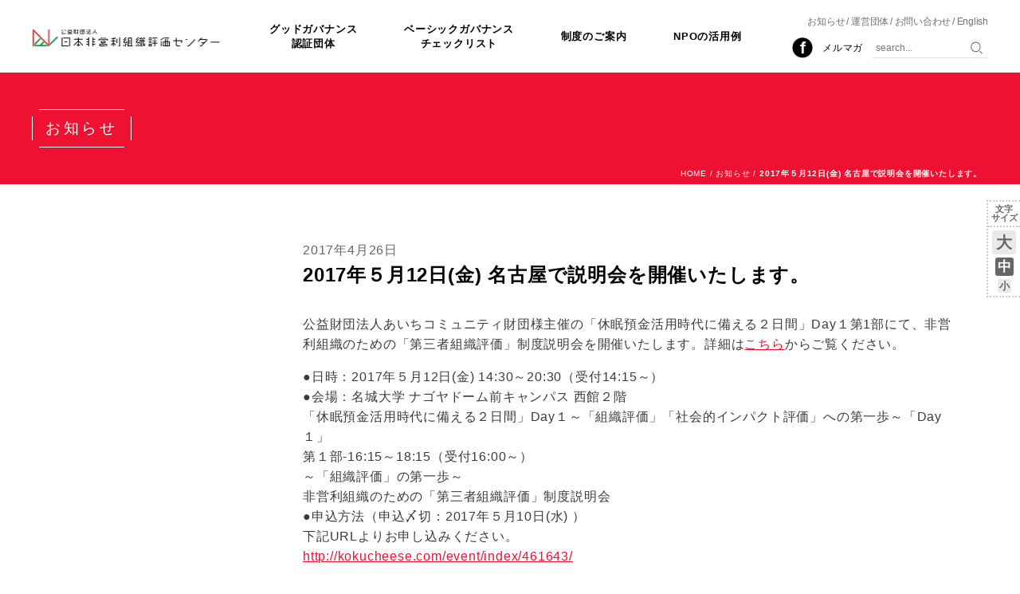

--- FILE ---
content_type: text/html; charset=UTF-8
request_url: https://jcne.or.jp/2017/04/26/briefing5/
body_size: 10178
content:
<!DOCTYPE HTML>
<html lang="ja">
<head>
    <meta charset="UTF-8">
    
        	<style>img:is([sizes="auto" i], [sizes^="auto," i]) { contain-intrinsic-size: 3000px 1500px }</style>
	
		<!-- All in One SEO 4.9.0 - aioseo.com -->
		<title>2017年５月12日(金) 名古屋で説明会を開催いたします。 | 公益財団法人日本非営利組織評価センター（JCNE）</title>
	<meta name="description" content="公益財団法人あいちコミュニティ財団様主催の「休眠預金活用時代に備える２日間」Day１第1部にて、非営利組織のた" />
	<meta name="robots" content="max-image-preview:large" />
	<meta name="author" content="kanako_inomata"/>
	<link rel="canonical" href="https://jcne.or.jp/2017/04/26/briefing5/" />
	<meta name="generator" content="All in One SEO (AIOSEO) 4.9.0" />
		<meta property="og:locale" content="ja_JP" />
		<meta property="og:site_name" content="公益財団法人日本非営利組織評価センター（JCNE）" />
		<meta property="og:type" content="article" />
		<meta property="og:title" content="2017年５月12日(金) 名古屋で説明会を開催いたします。 | 公益財団法人日本非営利組織評価センター（JCNE）" />
		<meta property="og:description" content="公益財団法人あいちコミュニティ財団様主催の「休眠預金活用時代に備える２日間」Day１第1部にて、非営利組織のた" />
		<meta property="og:url" content="https://jcne.or.jp/2017/04/26/briefing5/" />
		<meta property="og:image" content="https://jcne.or.jp/wp-content/uploads/2016/12/733660d14437e0b09e773d2c29db556b.png" />
		<meta property="og:image:secure_url" content="https://jcne.or.jp/wp-content/uploads/2016/12/733660d14437e0b09e773d2c29db556b.png" />
		<meta property="og:image:width" content="1290" />
		<meta property="og:image:height" content="892" />
		<meta property="article:published_time" content="2017-04-26T05:10:27+00:00" />
		<meta property="article:modified_time" content="2017-04-26T05:18:16+00:00" />
		<meta name="twitter:card" content="summary" />
		<meta name="twitter:title" content="2017年５月12日(金) 名古屋で説明会を開催いたします。 | 公益財団法人日本非営利組織評価センター（JCNE）" />
		<meta name="twitter:description" content="公益財団法人あいちコミュニティ財団様主催の「休眠預金活用時代に備える２日間」Day１第1部にて、非営利組織のた" />
		<meta name="twitter:image" content="https://jcne.or.jp/wp-content/uploads/2016/12/733660d14437e0b09e773d2c29db556b.png" />
		<script type="application/ld+json" class="aioseo-schema">
			{"@context":"https:\/\/schema.org","@graph":[{"@type":"Article","@id":"https:\/\/jcne.or.jp\/2017\/04\/26\/briefing5\/#article","name":"2017\u5e74\uff15\u670812\u65e5(\u91d1) \u540d\u53e4\u5c4b\u3067\u8aac\u660e\u4f1a\u3092\u958b\u50ac\u3044\u305f\u3057\u307e\u3059\u3002 | \u516c\u76ca\u8ca1\u56e3\u6cd5\u4eba\u65e5\u672c\u975e\u55b6\u5229\u7d44\u7e54\u8a55\u4fa1\u30bb\u30f3\u30bf\u30fc\uff08JCNE\uff09","headline":"2017\u5e74\uff15\u670812\u65e5(\u91d1) \u540d\u53e4\u5c4b\u3067\u8aac\u660e\u4f1a\u3092\u958b\u50ac\u3044\u305f\u3057\u307e\u3059\u3002","author":{"@id":"https:\/\/jcne.or.jp\/author\/kanako_inomata\/#author"},"publisher":{"@id":"https:\/\/jcne.or.jp\/#organization"},"datePublished":"2017-04-26T14:10:27+09:00","dateModified":"2017-04-26T14:18:16+09:00","inLanguage":"ja","mainEntityOfPage":{"@id":"https:\/\/jcne.or.jp\/2017\/04\/26\/briefing5\/#webpage"},"isPartOf":{"@id":"https:\/\/jcne.or.jp\/2017\/04\/26\/briefing5\/#webpage"},"articleSection":"\u672a\u5206\u985e"},{"@type":"BreadcrumbList","@id":"https:\/\/jcne.or.jp\/2017\/04\/26\/briefing5\/#breadcrumblist","itemListElement":[{"@type":"ListItem","@id":"https:\/\/jcne.or.jp#listItem","position":1,"name":"\u30db\u30fc\u30e0","item":"https:\/\/jcne.or.jp","nextItem":{"@type":"ListItem","@id":"https:\/\/jcne.or.jp\/category\/%e6%9c%aa%e5%88%86%e9%a1%9e\/#listItem","name":"\u672a\u5206\u985e"}},{"@type":"ListItem","@id":"https:\/\/jcne.or.jp\/category\/%e6%9c%aa%e5%88%86%e9%a1%9e\/#listItem","position":2,"name":"\u672a\u5206\u985e","item":"https:\/\/jcne.or.jp\/category\/%e6%9c%aa%e5%88%86%e9%a1%9e\/","nextItem":{"@type":"ListItem","@id":"https:\/\/jcne.or.jp\/2017\/04\/26\/briefing5\/#listItem","name":"2017\u5e74\uff15\u670812\u65e5(\u91d1) \u540d\u53e4\u5c4b\u3067\u8aac\u660e\u4f1a\u3092\u958b\u50ac\u3044\u305f\u3057\u307e\u3059\u3002"},"previousItem":{"@type":"ListItem","@id":"https:\/\/jcne.or.jp#listItem","name":"\u30db\u30fc\u30e0"}},{"@type":"ListItem","@id":"https:\/\/jcne.or.jp\/2017\/04\/26\/briefing5\/#listItem","position":3,"name":"2017\u5e74\uff15\u670812\u65e5(\u91d1) \u540d\u53e4\u5c4b\u3067\u8aac\u660e\u4f1a\u3092\u958b\u50ac\u3044\u305f\u3057\u307e\u3059\u3002","previousItem":{"@type":"ListItem","@id":"https:\/\/jcne.or.jp\/category\/%e6%9c%aa%e5%88%86%e9%a1%9e\/#listItem","name":"\u672a\u5206\u985e"}}]},{"@type":"Organization","@id":"https:\/\/jcne.or.jp\/#organization","name":"\u516c\u76ca\u8ca1\u56e3\u6cd5\u4eba\u65e5\u672c\u975e\u55b6\u5229\u7d44\u7e54\u8a55\u4fa1\u30bb\u30f3\u30bf\u30fc\uff08JCNE\uff09","url":"https:\/\/jcne.or.jp\/"},{"@type":"Person","@id":"https:\/\/jcne.or.jp\/author\/kanako_inomata\/#author","url":"https:\/\/jcne.or.jp\/author\/kanako_inomata\/","name":"kanako_inomata","image":{"@type":"ImageObject","@id":"https:\/\/jcne.or.jp\/2017\/04\/26\/briefing5\/#authorImage","url":"https:\/\/secure.gravatar.com\/avatar\/965f19b6f9ec715820438e4219da8de49f3f93d2c6206bcfc1107f36bafe6266?s=96&d=mm&r=g","width":96,"height":96,"caption":"kanako_inomata"}},{"@type":"WebPage","@id":"https:\/\/jcne.or.jp\/2017\/04\/26\/briefing5\/#webpage","url":"https:\/\/jcne.or.jp\/2017\/04\/26\/briefing5\/","name":"2017\u5e74\uff15\u670812\u65e5(\u91d1) \u540d\u53e4\u5c4b\u3067\u8aac\u660e\u4f1a\u3092\u958b\u50ac\u3044\u305f\u3057\u307e\u3059\u3002 | \u516c\u76ca\u8ca1\u56e3\u6cd5\u4eba\u65e5\u672c\u975e\u55b6\u5229\u7d44\u7e54\u8a55\u4fa1\u30bb\u30f3\u30bf\u30fc\uff08JCNE\uff09","description":"\u516c\u76ca\u8ca1\u56e3\u6cd5\u4eba\u3042\u3044\u3061\u30b3\u30df\u30e5\u30cb\u30c6\u30a3\u8ca1\u56e3\u69d8\u4e3b\u50ac\u306e\u300c\u4f11\u7720\u9810\u91d1\u6d3b\u7528\u6642\u4ee3\u306b\u5099\u3048\u308b\uff12\u65e5\u9593\u300dDay\uff11\u7b2c1\u90e8\u306b\u3066\u3001\u975e\u55b6\u5229\u7d44\u7e54\u306e\u305f","inLanguage":"ja","isPartOf":{"@id":"https:\/\/jcne.or.jp\/#website"},"breadcrumb":{"@id":"https:\/\/jcne.or.jp\/2017\/04\/26\/briefing5\/#breadcrumblist"},"author":{"@id":"https:\/\/jcne.or.jp\/author\/kanako_inomata\/#author"},"creator":{"@id":"https:\/\/jcne.or.jp\/author\/kanako_inomata\/#author"},"datePublished":"2017-04-26T14:10:27+09:00","dateModified":"2017-04-26T14:18:16+09:00"},{"@type":"WebSite","@id":"https:\/\/jcne.or.jp\/#website","url":"https:\/\/jcne.or.jp\/","name":"\u516c\u76ca\u8ca1\u56e3\u6cd5\u4eba\u65e5\u672c\u975e\u55b6\u5229\u7d44\u7e54\u8a55\u4fa1\u30bb\u30f3\u30bf\u30fc\uff08JCNE\uff09","inLanguage":"ja","publisher":{"@id":"https:\/\/jcne.or.jp\/#organization"}}]}
		</script>
		<!-- All in One SEO -->

<link rel="alternate" type="application/rss+xml" title="公益財団法人日本非営利組織評価センター（JCNE） &raquo; 2017年５月12日(金) 名古屋で説明会を開催いたします。 のコメントのフィード" href="https://jcne.or.jp/2017/04/26/briefing5/feed/" />
<link rel='stylesheet' id='wp-block-library-css' href='https://jcne.or.jp/wp-includes/css/dist/block-library/style.min.css?ver=6.8.3' type='text/css' media='all' />
<style id='classic-theme-styles-inline-css' type='text/css'>
/*! This file is auto-generated */
.wp-block-button__link{color:#fff;background-color:#32373c;border-radius:9999px;box-shadow:none;text-decoration:none;padding:calc(.667em + 2px) calc(1.333em + 2px);font-size:1.125em}.wp-block-file__button{background:#32373c;color:#fff;text-decoration:none}
</style>
<link rel='stylesheet' id='aioseo/css/src/vue/standalone/blocks/table-of-contents/global.scss-css' href='https://jcne.or.jp/wp-content/plugins/all-in-one-seo-pack/dist/Lite/assets/css/table-of-contents/global.e90f6d47.css?ver=4.9.0' type='text/css' media='all' />
<style id='global-styles-inline-css' type='text/css'>
:root{--wp--preset--aspect-ratio--square: 1;--wp--preset--aspect-ratio--4-3: 4/3;--wp--preset--aspect-ratio--3-4: 3/4;--wp--preset--aspect-ratio--3-2: 3/2;--wp--preset--aspect-ratio--2-3: 2/3;--wp--preset--aspect-ratio--16-9: 16/9;--wp--preset--aspect-ratio--9-16: 9/16;--wp--preset--color--black: #000000;--wp--preset--color--cyan-bluish-gray: #abb8c3;--wp--preset--color--white: #ffffff;--wp--preset--color--pale-pink: #f78da7;--wp--preset--color--vivid-red: #cf2e2e;--wp--preset--color--luminous-vivid-orange: #ff6900;--wp--preset--color--luminous-vivid-amber: #fcb900;--wp--preset--color--light-green-cyan: #7bdcb5;--wp--preset--color--vivid-green-cyan: #00d084;--wp--preset--color--pale-cyan-blue: #8ed1fc;--wp--preset--color--vivid-cyan-blue: #0693e3;--wp--preset--color--vivid-purple: #9b51e0;--wp--preset--gradient--vivid-cyan-blue-to-vivid-purple: linear-gradient(135deg,rgba(6,147,227,1) 0%,rgb(155,81,224) 100%);--wp--preset--gradient--light-green-cyan-to-vivid-green-cyan: linear-gradient(135deg,rgb(122,220,180) 0%,rgb(0,208,130) 100%);--wp--preset--gradient--luminous-vivid-amber-to-luminous-vivid-orange: linear-gradient(135deg,rgba(252,185,0,1) 0%,rgba(255,105,0,1) 100%);--wp--preset--gradient--luminous-vivid-orange-to-vivid-red: linear-gradient(135deg,rgba(255,105,0,1) 0%,rgb(207,46,46) 100%);--wp--preset--gradient--very-light-gray-to-cyan-bluish-gray: linear-gradient(135deg,rgb(238,238,238) 0%,rgb(169,184,195) 100%);--wp--preset--gradient--cool-to-warm-spectrum: linear-gradient(135deg,rgb(74,234,220) 0%,rgb(151,120,209) 20%,rgb(207,42,186) 40%,rgb(238,44,130) 60%,rgb(251,105,98) 80%,rgb(254,248,76) 100%);--wp--preset--gradient--blush-light-purple: linear-gradient(135deg,rgb(255,206,236) 0%,rgb(152,150,240) 100%);--wp--preset--gradient--blush-bordeaux: linear-gradient(135deg,rgb(254,205,165) 0%,rgb(254,45,45) 50%,rgb(107,0,62) 100%);--wp--preset--gradient--luminous-dusk: linear-gradient(135deg,rgb(255,203,112) 0%,rgb(199,81,192) 50%,rgb(65,88,208) 100%);--wp--preset--gradient--pale-ocean: linear-gradient(135deg,rgb(255,245,203) 0%,rgb(182,227,212) 50%,rgb(51,167,181) 100%);--wp--preset--gradient--electric-grass: linear-gradient(135deg,rgb(202,248,128) 0%,rgb(113,206,126) 100%);--wp--preset--gradient--midnight: linear-gradient(135deg,rgb(2,3,129) 0%,rgb(40,116,252) 100%);--wp--preset--font-size--small: 13px;--wp--preset--font-size--medium: 20px;--wp--preset--font-size--large: 36px;--wp--preset--font-size--x-large: 42px;--wp--preset--spacing--20: 0.44rem;--wp--preset--spacing--30: 0.67rem;--wp--preset--spacing--40: 1rem;--wp--preset--spacing--50: 1.5rem;--wp--preset--spacing--60: 2.25rem;--wp--preset--spacing--70: 3.38rem;--wp--preset--spacing--80: 5.06rem;--wp--preset--shadow--natural: 6px 6px 9px rgba(0, 0, 0, 0.2);--wp--preset--shadow--deep: 12px 12px 50px rgba(0, 0, 0, 0.4);--wp--preset--shadow--sharp: 6px 6px 0px rgba(0, 0, 0, 0.2);--wp--preset--shadow--outlined: 6px 6px 0px -3px rgba(255, 255, 255, 1), 6px 6px rgba(0, 0, 0, 1);--wp--preset--shadow--crisp: 6px 6px 0px rgba(0, 0, 0, 1);}:where(.is-layout-flex){gap: 0.5em;}:where(.is-layout-grid){gap: 0.5em;}body .is-layout-flex{display: flex;}.is-layout-flex{flex-wrap: wrap;align-items: center;}.is-layout-flex > :is(*, div){margin: 0;}body .is-layout-grid{display: grid;}.is-layout-grid > :is(*, div){margin: 0;}:where(.wp-block-columns.is-layout-flex){gap: 2em;}:where(.wp-block-columns.is-layout-grid){gap: 2em;}:where(.wp-block-post-template.is-layout-flex){gap: 1.25em;}:where(.wp-block-post-template.is-layout-grid){gap: 1.25em;}.has-black-color{color: var(--wp--preset--color--black) !important;}.has-cyan-bluish-gray-color{color: var(--wp--preset--color--cyan-bluish-gray) !important;}.has-white-color{color: var(--wp--preset--color--white) !important;}.has-pale-pink-color{color: var(--wp--preset--color--pale-pink) !important;}.has-vivid-red-color{color: var(--wp--preset--color--vivid-red) !important;}.has-luminous-vivid-orange-color{color: var(--wp--preset--color--luminous-vivid-orange) !important;}.has-luminous-vivid-amber-color{color: var(--wp--preset--color--luminous-vivid-amber) !important;}.has-light-green-cyan-color{color: var(--wp--preset--color--light-green-cyan) !important;}.has-vivid-green-cyan-color{color: var(--wp--preset--color--vivid-green-cyan) !important;}.has-pale-cyan-blue-color{color: var(--wp--preset--color--pale-cyan-blue) !important;}.has-vivid-cyan-blue-color{color: var(--wp--preset--color--vivid-cyan-blue) !important;}.has-vivid-purple-color{color: var(--wp--preset--color--vivid-purple) !important;}.has-black-background-color{background-color: var(--wp--preset--color--black) !important;}.has-cyan-bluish-gray-background-color{background-color: var(--wp--preset--color--cyan-bluish-gray) !important;}.has-white-background-color{background-color: var(--wp--preset--color--white) !important;}.has-pale-pink-background-color{background-color: var(--wp--preset--color--pale-pink) !important;}.has-vivid-red-background-color{background-color: var(--wp--preset--color--vivid-red) !important;}.has-luminous-vivid-orange-background-color{background-color: var(--wp--preset--color--luminous-vivid-orange) !important;}.has-luminous-vivid-amber-background-color{background-color: var(--wp--preset--color--luminous-vivid-amber) !important;}.has-light-green-cyan-background-color{background-color: var(--wp--preset--color--light-green-cyan) !important;}.has-vivid-green-cyan-background-color{background-color: var(--wp--preset--color--vivid-green-cyan) !important;}.has-pale-cyan-blue-background-color{background-color: var(--wp--preset--color--pale-cyan-blue) !important;}.has-vivid-cyan-blue-background-color{background-color: var(--wp--preset--color--vivid-cyan-blue) !important;}.has-vivid-purple-background-color{background-color: var(--wp--preset--color--vivid-purple) !important;}.has-black-border-color{border-color: var(--wp--preset--color--black) !important;}.has-cyan-bluish-gray-border-color{border-color: var(--wp--preset--color--cyan-bluish-gray) !important;}.has-white-border-color{border-color: var(--wp--preset--color--white) !important;}.has-pale-pink-border-color{border-color: var(--wp--preset--color--pale-pink) !important;}.has-vivid-red-border-color{border-color: var(--wp--preset--color--vivid-red) !important;}.has-luminous-vivid-orange-border-color{border-color: var(--wp--preset--color--luminous-vivid-orange) !important;}.has-luminous-vivid-amber-border-color{border-color: var(--wp--preset--color--luminous-vivid-amber) !important;}.has-light-green-cyan-border-color{border-color: var(--wp--preset--color--light-green-cyan) !important;}.has-vivid-green-cyan-border-color{border-color: var(--wp--preset--color--vivid-green-cyan) !important;}.has-pale-cyan-blue-border-color{border-color: var(--wp--preset--color--pale-cyan-blue) !important;}.has-vivid-cyan-blue-border-color{border-color: var(--wp--preset--color--vivid-cyan-blue) !important;}.has-vivid-purple-border-color{border-color: var(--wp--preset--color--vivid-purple) !important;}.has-vivid-cyan-blue-to-vivid-purple-gradient-background{background: var(--wp--preset--gradient--vivid-cyan-blue-to-vivid-purple) !important;}.has-light-green-cyan-to-vivid-green-cyan-gradient-background{background: var(--wp--preset--gradient--light-green-cyan-to-vivid-green-cyan) !important;}.has-luminous-vivid-amber-to-luminous-vivid-orange-gradient-background{background: var(--wp--preset--gradient--luminous-vivid-amber-to-luminous-vivid-orange) !important;}.has-luminous-vivid-orange-to-vivid-red-gradient-background{background: var(--wp--preset--gradient--luminous-vivid-orange-to-vivid-red) !important;}.has-very-light-gray-to-cyan-bluish-gray-gradient-background{background: var(--wp--preset--gradient--very-light-gray-to-cyan-bluish-gray) !important;}.has-cool-to-warm-spectrum-gradient-background{background: var(--wp--preset--gradient--cool-to-warm-spectrum) !important;}.has-blush-light-purple-gradient-background{background: var(--wp--preset--gradient--blush-light-purple) !important;}.has-blush-bordeaux-gradient-background{background: var(--wp--preset--gradient--blush-bordeaux) !important;}.has-luminous-dusk-gradient-background{background: var(--wp--preset--gradient--luminous-dusk) !important;}.has-pale-ocean-gradient-background{background: var(--wp--preset--gradient--pale-ocean) !important;}.has-electric-grass-gradient-background{background: var(--wp--preset--gradient--electric-grass) !important;}.has-midnight-gradient-background{background: var(--wp--preset--gradient--midnight) !important;}.has-small-font-size{font-size: var(--wp--preset--font-size--small) !important;}.has-medium-font-size{font-size: var(--wp--preset--font-size--medium) !important;}.has-large-font-size{font-size: var(--wp--preset--font-size--large) !important;}.has-x-large-font-size{font-size: var(--wp--preset--font-size--x-large) !important;}
:where(.wp-block-post-template.is-layout-flex){gap: 1.25em;}:where(.wp-block-post-template.is-layout-grid){gap: 1.25em;}
:where(.wp-block-columns.is-layout-flex){gap: 2em;}:where(.wp-block-columns.is-layout-grid){gap: 2em;}
:root :where(.wp-block-pullquote){font-size: 1.5em;line-height: 1.6;}
</style>
<link rel='stylesheet' id='wp-pagenavi-css' href='https://jcne.or.jp/wp-content/plugins/wp-pagenavi/pagenavi-css.css?ver=2.70' type='text/css' media='all' />
<script type="text/javascript" src="https://jcne.or.jp/wp-includes/js/jquery/jquery.min.js?ver=3.7.1" id="jquery-core-js"></script>
<script type="text/javascript" src="https://jcne.or.jp/wp-includes/js/jquery/jquery-migrate.min.js?ver=3.4.1" id="jquery-migrate-js"></script>
<style id="sccss">/* カスタム CSS をここに入力してください */.marker_lightyellow {

background: linear-gradient(transparent 70%, #ffff66 70%);

}



.marker_lightgreen {

background: linear-gradient(transparent 70%, #90EE90 70%);

}



.marker_lightskyblue {

background: linear-gradient(transparent 70%, #87CEFA 70%);

}



.marker_lightsalmon {

background: linear-gradient(transparent 70%, #FFA07A 70%);

}</style>    <meta http-equiv="X-UA-Compatible" content="IE=Edge">
    <meta name="viewport" content="initial-scale=1.0">
    <link rel="apple-touch-icon-precomposed" href="/apple-touch-icon.png">
    <link rel="stylesheet" href="https://jcne.or.jp/wp-content/themes/jcne2/style.css?1765508978">
    <!-- Global site tag (gtag.js) - Google Analytics -->
    <script async src="https://www.googletagmanager.com/gtag/js?id=G-51DJHJVCNV"></script>
    <script>
        window.dataLayer = window.dataLayer || [];
        function gtag(){dataLayer.push(arguments);}
        gtag('js', new Date());
        gtag('config', 'G-51DJHJVCNV');
    </script>
</head>

<body class="font-medium">

<div class="header">
    <div class="headerinner">
        <div class="sitelogo"><a href="https://jcne.or.jp/"><img src="https://jcne.or.jp/wp-content/themes/jcne2/_img/parts/sitelogo.png" alt="公益財団法人日本非営利組織評価センター（JCNE）"></a></div>
        <div class="sitenav">
            <p class="sitenav__button"><span class="sitenav__button-line1"></span><span class="sitenav__button-line2"></span><span class="sitenav__button-line3"></span></p>
            <div class="sitenav__body">
                <div class="gnav">
                                        <ul class="gnav__list">
                        <li><a href="https://jcne.or.jp/gg/">グッドガバナンス<br class="u-mq-up-md-only">認証団体</a></li>
                        <li><a href="https://jcne.or.jp/org/">ベーシックガバナンス<br class="u-mq-up-md-only">チェックリスト</a></li>
                        <li><a href="https://jcne.or.jp/evaluation/significance/">制度のご案内</a></li>
                        <li><a href="https://jcne.or.jp/for_npo/merit/">NPOの活用例</a></li>
                    <!-- /.gnav__list --></ul>
                <!-- /.gnav --></div>
                <div class="subnav">
                    <ul class="subnav__list">
                        <li><a href="https://jcne.or.jp/news/">お知らせ</a></li>
                        <li><a href="https://jcne.or.jp/about/jcne/">運営団体</a></li>
                        <li><a href="https://jcne.or.jp/contact/">お問い合わせ</a></li>
                        <li><a href="https://jcne.or.jp/english-about-us/">English</a></li>
                    <!-- /.subnav__list --></ul>
                <!-- /.subnav --></div>
                <div class="utilnav">
                    <ul class="utilnav__list">
                        <li class="utilnav_item--facebook"><a href="https://www.facebook.com/npoeval/" target="_blank">Facebook</a></li>
                        <li class="utilnav_item"><a href="https://jcne.or.jp/melmaga/">メルマガ</a></li>
                        <li class="headersearch__wrap utilnav_item--search">
                            <div class="headersearch">
                                <form action="https://jcne.or.jp/" method="get">
                                    <p class="headersearch__input"><input type="text" name="s" placeholder="search..."></p>
                                    <p class="headersearch__submit"><input type="submit" value="検索"></p>
                                </form>
                            <!-- /.headersearch --></div>
                        </li>
                    <!-- /.utilnav__list --></ul>
                <!-- /.utilnav --></div>
            <!-- /.sitenav__body --></div>
        <!-- /.sitenav --></div>
    <!-- /.headerinner --></div>
<!-- /.header --></div>
<div class="header_spacer"></div>
<div class="fontnav">
    <p class="fontnav__label">文字<br>サイズ</p>
    <ul class="fontnav__list">
        <li class="fontnav__button--large"><a href="#" class="js-fontsizechange" data-fontsize="large">大</a></li>
        <li class="fontnav__button--medium"><a href="#" class="js-fontsizechange" data-fontsize="medium">中</a></li>
        <li class="fontnav__button--small"><a href="#" class="js-fontsizechange" data-fontsize="small">小</a></li>
    <!-- /.fontnav__list --></ul>
<!-- /.fontnav --></div>

<div class="pageflame">
    <div class="pageflame__header">
        <div class="pageflame__headerinner">
            <h1 class="pageflame__title"><span class="pageflame__titleinner">お知らせ</span></h1>
        <!-- /.pageflame__headerinner --></div>
    <!-- /.pageflame__header --></div>
    <div class="column pageflame__body">
        <div class="column__body">
            <p class="topicpath"><a href="https://jcne.or.jp/">HOME</a> / <a href="https://jcne.or.jp/news/">お知らせ</a> / <strong>2017年５月12日(金) 名古屋で説明会を開催いたします。</strong></p>
            <div id="blogcontent--1220" class="blogcontent">
                <div class="blogcontent__header">
                    <p class="blogcontent__meta">2017年4月26日</p>
                    <h1 class="blogcontent__title">2017年５月12日(金) 名古屋で説明会を開催いたします。</h1>
                <!-- /.blogcontent__header --></div>
                <div class="blogcontent__body">
                    <p>公益財団法人あいちコミュニティ財団様主催の「休眠預金活用時代に備える２日間」Day１第1部にて、非営利組織のための「第三者組織評価」制度説明会を開催いたします。詳細は<a href="http://aichi-community.jp/news/21349" target="_blank">こちら</a>からご覧ください。</p>
<p>●日時：2017年５月12日(金) 14:30～20:30（受付14:15～）<br />
●会場：名城大学 ナゴヤドーム前キャンパス 西館２階<br />
「休眠預金活用時代に備える２日間」Day１～「組織評価」「社会的インパクト評価」への第一歩～「Day１」<br />
第１部‐16:15～18:15（受付16:00～）<br />
～「組織評価」の第一歩～<br />
非営利組織のための「第三者組織評価」制度説明会<br />
●申込方法（申込〆切：2017年５月10日(水) ）<br />
下記URLよりお申し込みください。<br />
<a href="http://kokucheese.com/event/index/461643/">http://kokucheese.com/event/index/461643/</a></p>
                <!-- /.blogcontent__body --></div>
            <!-- /.blogcontent --></div>
            <!-- /.column__body --></div>
        <div class="column__aside">
        <!-- /.column__aside --></div>
    <!-- /.pageflame__body --></div>
<!-- /.pageflame --></div>

<div class="footer">
    <div class="footerinner">
        <ul class="footernav">
            <li>
                <h1 class="footernav__label">制度のご案内</h1>
                <ul class="footernav__list">
                    <li><a href="https://jcne.or.jp/evaluation/significance/">JCNEが提供する組織評価・認証制度</a></li>
                    <li><a href="https://jcne.or.jp/evaluation/goodgiving/">グッドギビングマーク制度</a></li>
                    <li><a href="https://jcne.or.jp/evaluation/good_governance/">グッドガバナンス認証制度</a></li>
                    <li><a href="https://jcne.or.jp/evaluation/gg-mark/">グッドガバナンス認証マーク</a></li>
                    <li><a href="https://jcne.or.jp/evaluation/outline/">ベーシックガバナンスチェック制度</a></li>
                    <li><a href="https://jcne.or.jp/evaluation/faq/">よくある質問</a></li>
                </ul>
            </li>
            <li>
                <h1 class="footernav__label">NPOの活用例</h1>
                <ul class="footernav__list">
                    <li><a href="https://jcne.or.jp/for_npo/merit/">評価・認証制度の活用先（メリット）一覧</a></li>
                    <li><a href="https://jcne.or.jp/for_npo/grant_foundation/">助成財団との連携</a></li>
                    <li><a href="https://jcne.or.jp/for_npo/congrant/">コングラント（株）との連携</a></li>
                    <li><a href="https://jcne.or.jp/for_npo/amazon_gg/">Amazon「みんなで応援」プログラム</a></li>
                    <li><a href="https://jcne.or.jp/for_npo/legacy/">遺贈寄付の受遺団体</a></li>
                    <li><a href="https://jcne.or.jp/for_npo/gg-donation/">寄付・応援特集ページ</a></li>
                    <li><a href="https://jcne.or.jp/for_npo/probono_gg/">プロボノ連携　富士通プロボノ部</a></li>
                    <li><a href="https://jcne.or.jp/for_npo/gg-voice/">Good Governance Voice</a></li>
                </ul>
            </li>
            <li>
                <h1 class="footernav__label">団体概要</h1>
                <ul class="footernav__list">
                    <li><a href="https://jcne.or.jp/about/jcne/">JCNEとは</a></li>
                    <li><a href="https://jcne.or.jp/about/greeting/">理事長・役員ご挨拶</a></li>
                    <li><a href="https://jcne.or.jp/about/advisorycommittee/">専門委員会</a></li>
                    <li><a href="https://jcne.or.jp/about/selectioncommittee/">役員等候補選出委員会</a></li>
                    <li><a href="https://jcne.or.jp/about/reports/">報告書・資料</a></li>
                    <li><a href="https://jcne.or.jp/about/disclosure/">情報公開</a></li>
                    <li><a href="https://jcne.or.jp/about/access/">アクセス・所在地</a></li>
                    <li><a href="https://jcne.or.jp/about/contact/">お問い合わせ</a></li>
                    <li><a href="https://jcne.or.jp/about/pamphlets/">パンフレット&nbsp;ダウンロード</a></li>
                    <li><a href="https://jcne.or.jp/about/link/">リンク集</a></li>
                    <li><a href="https://jcne.or.jp/about/privacy/">個人情報保護方針</a></li>
                    <li><a href="https://jcne.or.jp/about/trade/">特定商取引法に基づく表示</a></li>
                    <li><a href="https://jcne.or.jp/about/sitepolicy/">サイトポリシー</a></li>
                    <li><a href="https://jcne.or.jp/about/security-policy/">情報セキュリティ方針</a></li>
                </ul>
            </li>
            <li>
                <h1 class="footernav__label footernav__label--link"><a href="https://jcne.or.jp/org/">ベーシックガバナンスチェックリスト</a></h1>
                <h1 class="footernav__label footernav__label--link"><a href="https://goodgiving.jcne.or.jp/" target="_blank">第三者組織評価のお申込み</a></h1>
                <h1 class="footernav__label footernav__label--link"><a href="https://jcne.or.jp/gg/">グッドガバナンス認証 団体リスト</a></h1>
            </li>
            <li>
                <h1 class="footernav__label footernav__label--link"><a href="https://jcne.or.jp/news/">お知らせ</a></h1>
                <h1 class="footernav__label footernav__label--link"><a href="https://jcne.or.jp/seminar/">全国の評価説明会</a></h1>
                <h1 class="footernav__label footernav__label--link"><a href="https://jcne.or.jp/melmaga/">メルマガ登録</a></h1>
            </li>
            
        <!-- /.footernav --></ul>
		<!-- /.footerinner --></div>
		
		
		<div class="footer-bottom">
			<div class="logo-box">
				<div class="ft-jcne"><img src="https://jcne.or.jp/wp-content/themes/jcne2/_img/parts/ft-jcne.jpg" alt="JCNE"></div>
				<div class="ft-isms"><a href="https://goodgiving.jcne.or.jp/news/1407/"><img src="https://jcne.or.jp/wp-content/themes/jcne2/_img/parts/ft-isms.jpg" alt="ISMS"></a></div>
			</div>
			
			<div class="cr-box">
				<p class="cr">Copyright © 2022<br>
                公益財団法人日本非営利組織評価センター<br>
                All rights reserved.</p>
				<div class="ft-nf"><img src="https://jcne.or.jp/wp-content/themes/jcne2/_img/parts/ft-nf.png" alt="日本財団"></div>
			</div>
		<!-- /.footer-bottom --></div>
		
		
        <!--<div class="footer__logos">
            <p class="footer__logo footer__logo--jcne"><img src="https://jcne.or.jp/wp-content/themes/jcne2/_img/parts/sitelogo.png" alt="JCNE"></p>
            <p class="footer__logo footer__logo--tnf"><img src="https://jcne.or.jp/wp-content/themes/jcne2/_img/parts/logo_tnf.svg" alt="日本財団"></p>
        </div>--><!-- /.footer__logos -->
        <!--<div class="footer__copyright">
            <p>Copyright © 2022<br>
                公益財団法人日本非営利組織評価センター<br>
                All rights reserved.</p>
        </div>--><!-- /.footer__copyright -->
		
		
<!-- /.footer --></div>

<script type="speculationrules">
{"prefetch":[{"source":"document","where":{"and":[{"href_matches":"\/*"},{"not":{"href_matches":["\/wp-*.php","\/wp-admin\/*","\/wp-content\/uploads\/*","\/wp-content\/*","\/wp-content\/plugins\/*","\/wp-content\/themes\/jcne2\/*","\/*\\?(.+)"]}},{"not":{"selector_matches":"a[rel~=\"nofollow\"]"}},{"not":{"selector_matches":".no-prefetch, .no-prefetch a"}}]},"eagerness":"conservative"}]}
</script>
<script type="module"  src="https://jcne.or.jp/wp-content/plugins/all-in-one-seo-pack/dist/Lite/assets/table-of-contents.95d0dfce.js?ver=4.9.0" id="aioseo/js/src/vue/standalone/blocks/table-of-contents/frontend.js-js"></script>
<script src="https://jcne.or.jp/wp-content/themes/jcne2/_js/jquery-3.1.1.min.js"></script>
<script src="https://jcne.or.jp/wp-content/themes/jcne2/_js/jquery.cookie.js"></script>
<script src="https://jcne.or.jp/wp-content/themes/jcne2/_js/slick.min.js"></script>
<script src="https://jcne.or.jp/wp-content/themes/jcne2/_js/scripts.js"></script>
<script>
  (function(i,s,o,g,r,a,m){i['GoogleAnalyticsObject']=r;i[r]=i[r]||function(){
  (i[r].q=i[r].q||[]).push(arguments)},i[r].l=1*new Date();a=s.createElement(o),
  m=s.getElementsByTagName(o)[0];a.async=1;a.src=g;m.parentNode.insertBefore(a,m)
  })(window,document,'script','https://www.google-analytics.com/analytics.js','ga');
  ga('create', 'UA-74973606-1', 'auto');
  ga('send', 'pageview');
</script>
</body>
</html>
